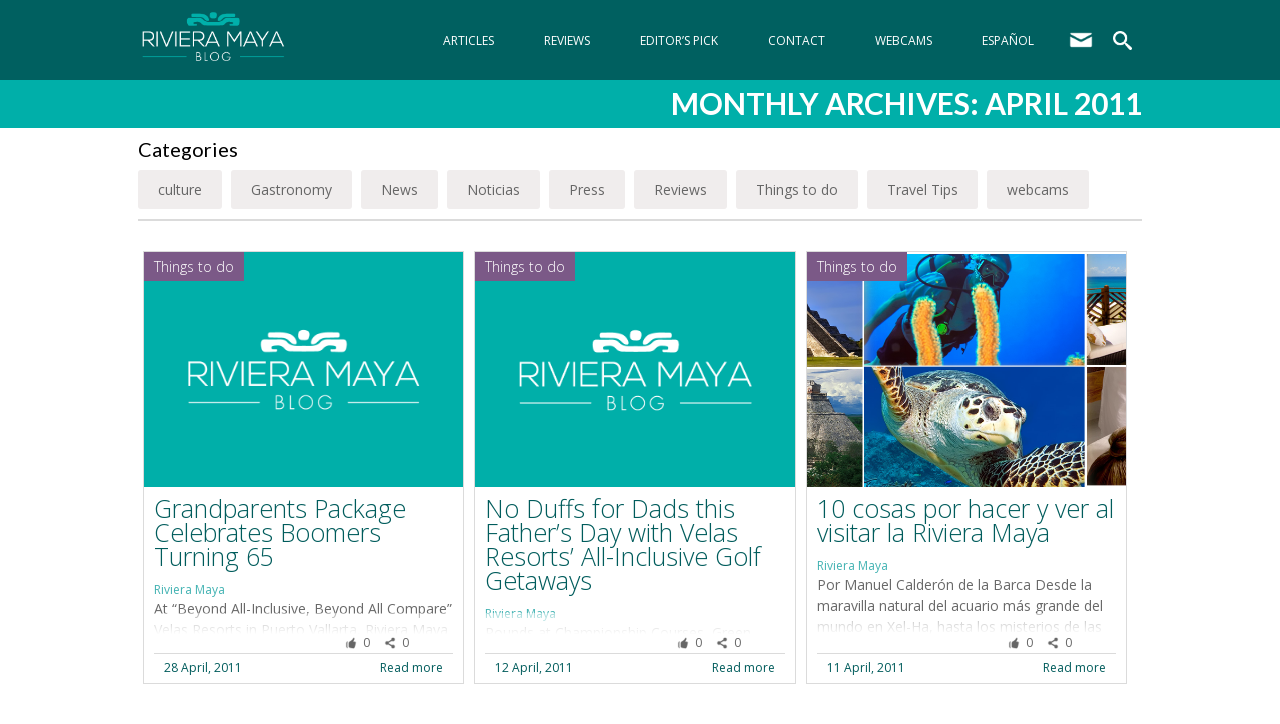

--- FILE ---
content_type: text/html; charset=UTF-8
request_url: https://rivieramayablog.com/2011/04/
body_size: 13296
content:
<!DOCTYPE html>
    <html lang="en-US">
    <head>
<!-- Facebook Pixel Code -->
<script>
  !function(f,b,e,v,n,t,s)
  {if(f.fbq)return;n=f.fbq=function(){n.callMethod?
  n.callMethod.apply(n,arguments):n.queue.push(arguments)};
  if(!f._fbq)f._fbq=n;n.push=n;n.loaded=!0;n.version='2.0';
  n.queue=[];t=b.createElement(e);t.async=!0;
  t.src=v;s=b.getElementsByTagName(e)[0];
  s.parentNode.insertBefore(t,s)}(window, document,'script',
  'https://connect.facebook.net/en_US/fbevents.js');
  fbq('init', '246968452093837');
  fbq('track', 'PageView');
</script>
<noscript><img height="1" width="1" style="display:none"
  src="https://www.facebook.com/tr?id=246968452093837&ev=PageView&noscript=1"
/></noscript>
<!-- End Facebook Pixel Code -->
<!-- Google Tag Manager -->
<script>(function(w,d,s,l,i){w[l]=w[l]||[];w[l].push({'gtm.start':
new Date().getTime(),event:'gtm.js'});var f=d.getElementsByTagName(s)[0],
j=d.createElement(s),dl=l!='dataLayer'?'&l='+l:'';j.async=true;j.src=
'https://www.googletagmanager.com/gtm.js?id='+i+dl;f.parentNode.insertBefore(j,f);
})(window,document,'script','dataLayer','GTM-5FTJH2G');</script>
<!-- End Google Tag Manager -->
<!-- Google Tag Manager -->
<script>(function(w,d,s,l,i){w[l]=w[l]||[];w[l].push({'gtm.start':
new Date().getTime(),event:'gtm.js'});var f=d.getElementsByTagName(s)[0],
j=d.createElement(s),dl=l!='dataLayer'?'&l='+l:'';j.async=true;j.src=
'https://www.googletagmanager.com/gtm.js?id='+i+dl;f.parentNode.insertBefore(j,f);
})(window,document,'script','dataLayer','GTM-P2KKVDD');</script>
<!-- End Google Tag Manager -->
        <meta name='robots' content='noindex, follow' />

	<!-- This site is optimized with the Yoast SEO plugin v20.13 - https://yoast.com/wordpress/plugins/seo/ -->
	<meta property="og:locale" content="en_US" />
	<meta property="og:type" content="website" />
	<meta property="og:title" content="April 2011 &mdash; Riviera Maya Blog" />
	<meta property="og:url" content="https://rivieramayablog.com/2011/04/" />
	<meta property="og:site_name" content="Riviera Maya Blog" />
	<script type="application/ld+json" class="yoast-schema-graph">{"@context":"https://schema.org","@graph":[{"@type":"CollectionPage","@id":null,"url":"https://rivieramayablog.com/2011/04/","name":"April 2011 &mdash; Riviera Maya Blog","isPartOf":{"@id":"https://rivieramayablog.com/#website"},"primaryImageOfPage":{"@id":"https://rivieramayablog.com/2011/04/#primaryimage"},"image":{"@id":"https://rivieramayablog.com/2011/04/#primaryimage"},"thumbnailUrl":"","breadcrumb":{"@id":"https://rivieramayablog.com/2011/04/#breadcrumb"},"inLanguage":"en-US"},{"@type":"ImageObject","inLanguage":"en-US","@id":"https://rivieramayablog.com/2011/04/#primaryimage","url":"","contentUrl":""},{"@type":"BreadcrumbList","@id":"https://rivieramayablog.com/2011/04/#breadcrumb","itemListElement":[{"@type":"ListItem","position":1,"name":"Portada","item":"https://rivieramayablog.com/"},{"@type":"ListItem","position":2,"name":"Archivos por April 2011"}]},{"@type":"WebSite","@id":"https://rivieramayablog.com/#website","url":"https://rivieramayablog.com/","name":"Riviera Maya Blog","description":"Experience Riviera Maya from a different perspective","potentialAction":[{"@type":"SearchAction","target":{"@type":"EntryPoint","urlTemplate":"https://rivieramayablog.com/?s={search_term_string}"},"query-input":"required name=search_term_string"}],"inLanguage":"en-US"}]}</script>
	<!-- / Yoast SEO plugin. -->


<link rel='dns-prefetch' href='//www.google.com' />
<script type="text/javascript">
window._wpemojiSettings = {"baseUrl":"https:\/\/s.w.org\/images\/core\/emoji\/14.0.0\/72x72\/","ext":".png","svgUrl":"https:\/\/s.w.org\/images\/core\/emoji\/14.0.0\/svg\/","svgExt":".svg","source":{"concatemoji":"https:\/\/rivieramayablog.com\/wp-includes\/js\/wp-emoji-release.min.js?ver=6.3.7"}};
/*! This file is auto-generated */
!function(i,n){var o,s,e;function c(e){try{var t={supportTests:e,timestamp:(new Date).valueOf()};sessionStorage.setItem(o,JSON.stringify(t))}catch(e){}}function p(e,t,n){e.clearRect(0,0,e.canvas.width,e.canvas.height),e.fillText(t,0,0);var t=new Uint32Array(e.getImageData(0,0,e.canvas.width,e.canvas.height).data),r=(e.clearRect(0,0,e.canvas.width,e.canvas.height),e.fillText(n,0,0),new Uint32Array(e.getImageData(0,0,e.canvas.width,e.canvas.height).data));return t.every(function(e,t){return e===r[t]})}function u(e,t,n){switch(t){case"flag":return n(e,"\ud83c\udff3\ufe0f\u200d\u26a7\ufe0f","\ud83c\udff3\ufe0f\u200b\u26a7\ufe0f")?!1:!n(e,"\ud83c\uddfa\ud83c\uddf3","\ud83c\uddfa\u200b\ud83c\uddf3")&&!n(e,"\ud83c\udff4\udb40\udc67\udb40\udc62\udb40\udc65\udb40\udc6e\udb40\udc67\udb40\udc7f","\ud83c\udff4\u200b\udb40\udc67\u200b\udb40\udc62\u200b\udb40\udc65\u200b\udb40\udc6e\u200b\udb40\udc67\u200b\udb40\udc7f");case"emoji":return!n(e,"\ud83e\udef1\ud83c\udffb\u200d\ud83e\udef2\ud83c\udfff","\ud83e\udef1\ud83c\udffb\u200b\ud83e\udef2\ud83c\udfff")}return!1}function f(e,t,n){var r="undefined"!=typeof WorkerGlobalScope&&self instanceof WorkerGlobalScope?new OffscreenCanvas(300,150):i.createElement("canvas"),a=r.getContext("2d",{willReadFrequently:!0}),o=(a.textBaseline="top",a.font="600 32px Arial",{});return e.forEach(function(e){o[e]=t(a,e,n)}),o}function t(e){var t=i.createElement("script");t.src=e,t.defer=!0,i.head.appendChild(t)}"undefined"!=typeof Promise&&(o="wpEmojiSettingsSupports",s=["flag","emoji"],n.supports={everything:!0,everythingExceptFlag:!0},e=new Promise(function(e){i.addEventListener("DOMContentLoaded",e,{once:!0})}),new Promise(function(t){var n=function(){try{var e=JSON.parse(sessionStorage.getItem(o));if("object"==typeof e&&"number"==typeof e.timestamp&&(new Date).valueOf()<e.timestamp+604800&&"object"==typeof e.supportTests)return e.supportTests}catch(e){}return null}();if(!n){if("undefined"!=typeof Worker&&"undefined"!=typeof OffscreenCanvas&&"undefined"!=typeof URL&&URL.createObjectURL&&"undefined"!=typeof Blob)try{var e="postMessage("+f.toString()+"("+[JSON.stringify(s),u.toString(),p.toString()].join(",")+"));",r=new Blob([e],{type:"text/javascript"}),a=new Worker(URL.createObjectURL(r),{name:"wpTestEmojiSupports"});return void(a.onmessage=function(e){c(n=e.data),a.terminate(),t(n)})}catch(e){}c(n=f(s,u,p))}t(n)}).then(function(e){for(var t in e)n.supports[t]=e[t],n.supports.everything=n.supports.everything&&n.supports[t],"flag"!==t&&(n.supports.everythingExceptFlag=n.supports.everythingExceptFlag&&n.supports[t]);n.supports.everythingExceptFlag=n.supports.everythingExceptFlag&&!n.supports.flag,n.DOMReady=!1,n.readyCallback=function(){n.DOMReady=!0}}).then(function(){return e}).then(function(){var e;n.supports.everything||(n.readyCallback(),(e=n.source||{}).concatemoji?t(e.concatemoji):e.wpemoji&&e.twemoji&&(t(e.twemoji),t(e.wpemoji)))}))}((window,document),window._wpemojiSettings);
</script>
<style type="text/css">
img.wp-smiley,
img.emoji {
	display: inline !important;
	border: none !important;
	box-shadow: none !important;
	height: 1em !important;
	width: 1em !important;
	margin: 0 0.07em !important;
	vertical-align: -0.1em !important;
	background: none !important;
	padding: 0 !important;
}
</style>
	<link rel='stylesheet' id='structured-content-frontend-css' href='https://rivieramayablog.com/wp-content/plugins/structured-content/dist/blocks.style.build.css?ver=1.6.3' type='text/css' media='all' />
<link rel='stylesheet' id='wp-block-library-css' href='https://rivieramayablog.com/wp-includes/css/dist/block-library/style.min.css?ver=6.3.7' type='text/css' media='all' />
<style id='classic-theme-styles-inline-css' type='text/css'>
/*! This file is auto-generated */
.wp-block-button__link{color:#fff;background-color:#32373c;border-radius:9999px;box-shadow:none;text-decoration:none;padding:calc(.667em + 2px) calc(1.333em + 2px);font-size:1.125em}.wp-block-file__button{background:#32373c;color:#fff;text-decoration:none}
</style>
<style id='global-styles-inline-css' type='text/css'>
body{--wp--preset--color--black: #000000;--wp--preset--color--cyan-bluish-gray: #abb8c3;--wp--preset--color--white: #ffffff;--wp--preset--color--pale-pink: #f78da7;--wp--preset--color--vivid-red: #cf2e2e;--wp--preset--color--luminous-vivid-orange: #ff6900;--wp--preset--color--luminous-vivid-amber: #fcb900;--wp--preset--color--light-green-cyan: #7bdcb5;--wp--preset--color--vivid-green-cyan: #00d084;--wp--preset--color--pale-cyan-blue: #8ed1fc;--wp--preset--color--vivid-cyan-blue: #0693e3;--wp--preset--color--vivid-purple: #9b51e0;--wp--preset--gradient--vivid-cyan-blue-to-vivid-purple: linear-gradient(135deg,rgba(6,147,227,1) 0%,rgb(155,81,224) 100%);--wp--preset--gradient--light-green-cyan-to-vivid-green-cyan: linear-gradient(135deg,rgb(122,220,180) 0%,rgb(0,208,130) 100%);--wp--preset--gradient--luminous-vivid-amber-to-luminous-vivid-orange: linear-gradient(135deg,rgba(252,185,0,1) 0%,rgba(255,105,0,1) 100%);--wp--preset--gradient--luminous-vivid-orange-to-vivid-red: linear-gradient(135deg,rgba(255,105,0,1) 0%,rgb(207,46,46) 100%);--wp--preset--gradient--very-light-gray-to-cyan-bluish-gray: linear-gradient(135deg,rgb(238,238,238) 0%,rgb(169,184,195) 100%);--wp--preset--gradient--cool-to-warm-spectrum: linear-gradient(135deg,rgb(74,234,220) 0%,rgb(151,120,209) 20%,rgb(207,42,186) 40%,rgb(238,44,130) 60%,rgb(251,105,98) 80%,rgb(254,248,76) 100%);--wp--preset--gradient--blush-light-purple: linear-gradient(135deg,rgb(255,206,236) 0%,rgb(152,150,240) 100%);--wp--preset--gradient--blush-bordeaux: linear-gradient(135deg,rgb(254,205,165) 0%,rgb(254,45,45) 50%,rgb(107,0,62) 100%);--wp--preset--gradient--luminous-dusk: linear-gradient(135deg,rgb(255,203,112) 0%,rgb(199,81,192) 50%,rgb(65,88,208) 100%);--wp--preset--gradient--pale-ocean: linear-gradient(135deg,rgb(255,245,203) 0%,rgb(182,227,212) 50%,rgb(51,167,181) 100%);--wp--preset--gradient--electric-grass: linear-gradient(135deg,rgb(202,248,128) 0%,rgb(113,206,126) 100%);--wp--preset--gradient--midnight: linear-gradient(135deg,rgb(2,3,129) 0%,rgb(40,116,252) 100%);--wp--preset--font-size--small: 13px;--wp--preset--font-size--medium: 20px;--wp--preset--font-size--large: 36px;--wp--preset--font-size--x-large: 42px;--wp--preset--spacing--20: 0.44rem;--wp--preset--spacing--30: 0.67rem;--wp--preset--spacing--40: 1rem;--wp--preset--spacing--50: 1.5rem;--wp--preset--spacing--60: 2.25rem;--wp--preset--spacing--70: 3.38rem;--wp--preset--spacing--80: 5.06rem;--wp--preset--shadow--natural: 6px 6px 9px rgba(0, 0, 0, 0.2);--wp--preset--shadow--deep: 12px 12px 50px rgba(0, 0, 0, 0.4);--wp--preset--shadow--sharp: 6px 6px 0px rgba(0, 0, 0, 0.2);--wp--preset--shadow--outlined: 6px 6px 0px -3px rgba(255, 255, 255, 1), 6px 6px rgba(0, 0, 0, 1);--wp--preset--shadow--crisp: 6px 6px 0px rgba(0, 0, 0, 1);}:where(.is-layout-flex){gap: 0.5em;}:where(.is-layout-grid){gap: 0.5em;}body .is-layout-flow > .alignleft{float: left;margin-inline-start: 0;margin-inline-end: 2em;}body .is-layout-flow > .alignright{float: right;margin-inline-start: 2em;margin-inline-end: 0;}body .is-layout-flow > .aligncenter{margin-left: auto !important;margin-right: auto !important;}body .is-layout-constrained > .alignleft{float: left;margin-inline-start: 0;margin-inline-end: 2em;}body .is-layout-constrained > .alignright{float: right;margin-inline-start: 2em;margin-inline-end: 0;}body .is-layout-constrained > .aligncenter{margin-left: auto !important;margin-right: auto !important;}body .is-layout-constrained > :where(:not(.alignleft):not(.alignright):not(.alignfull)){max-width: var(--wp--style--global--content-size);margin-left: auto !important;margin-right: auto !important;}body .is-layout-constrained > .alignwide{max-width: var(--wp--style--global--wide-size);}body .is-layout-flex{display: flex;}body .is-layout-flex{flex-wrap: wrap;align-items: center;}body .is-layout-flex > *{margin: 0;}body .is-layout-grid{display: grid;}body .is-layout-grid > *{margin: 0;}:where(.wp-block-columns.is-layout-flex){gap: 2em;}:where(.wp-block-columns.is-layout-grid){gap: 2em;}:where(.wp-block-post-template.is-layout-flex){gap: 1.25em;}:where(.wp-block-post-template.is-layout-grid){gap: 1.25em;}.has-black-color{color: var(--wp--preset--color--black) !important;}.has-cyan-bluish-gray-color{color: var(--wp--preset--color--cyan-bluish-gray) !important;}.has-white-color{color: var(--wp--preset--color--white) !important;}.has-pale-pink-color{color: var(--wp--preset--color--pale-pink) !important;}.has-vivid-red-color{color: var(--wp--preset--color--vivid-red) !important;}.has-luminous-vivid-orange-color{color: var(--wp--preset--color--luminous-vivid-orange) !important;}.has-luminous-vivid-amber-color{color: var(--wp--preset--color--luminous-vivid-amber) !important;}.has-light-green-cyan-color{color: var(--wp--preset--color--light-green-cyan) !important;}.has-vivid-green-cyan-color{color: var(--wp--preset--color--vivid-green-cyan) !important;}.has-pale-cyan-blue-color{color: var(--wp--preset--color--pale-cyan-blue) !important;}.has-vivid-cyan-blue-color{color: var(--wp--preset--color--vivid-cyan-blue) !important;}.has-vivid-purple-color{color: var(--wp--preset--color--vivid-purple) !important;}.has-black-background-color{background-color: var(--wp--preset--color--black) !important;}.has-cyan-bluish-gray-background-color{background-color: var(--wp--preset--color--cyan-bluish-gray) !important;}.has-white-background-color{background-color: var(--wp--preset--color--white) !important;}.has-pale-pink-background-color{background-color: var(--wp--preset--color--pale-pink) !important;}.has-vivid-red-background-color{background-color: var(--wp--preset--color--vivid-red) !important;}.has-luminous-vivid-orange-background-color{background-color: var(--wp--preset--color--luminous-vivid-orange) !important;}.has-luminous-vivid-amber-background-color{background-color: var(--wp--preset--color--luminous-vivid-amber) !important;}.has-light-green-cyan-background-color{background-color: var(--wp--preset--color--light-green-cyan) !important;}.has-vivid-green-cyan-background-color{background-color: var(--wp--preset--color--vivid-green-cyan) !important;}.has-pale-cyan-blue-background-color{background-color: var(--wp--preset--color--pale-cyan-blue) !important;}.has-vivid-cyan-blue-background-color{background-color: var(--wp--preset--color--vivid-cyan-blue) !important;}.has-vivid-purple-background-color{background-color: var(--wp--preset--color--vivid-purple) !important;}.has-black-border-color{border-color: var(--wp--preset--color--black) !important;}.has-cyan-bluish-gray-border-color{border-color: var(--wp--preset--color--cyan-bluish-gray) !important;}.has-white-border-color{border-color: var(--wp--preset--color--white) !important;}.has-pale-pink-border-color{border-color: var(--wp--preset--color--pale-pink) !important;}.has-vivid-red-border-color{border-color: var(--wp--preset--color--vivid-red) !important;}.has-luminous-vivid-orange-border-color{border-color: var(--wp--preset--color--luminous-vivid-orange) !important;}.has-luminous-vivid-amber-border-color{border-color: var(--wp--preset--color--luminous-vivid-amber) !important;}.has-light-green-cyan-border-color{border-color: var(--wp--preset--color--light-green-cyan) !important;}.has-vivid-green-cyan-border-color{border-color: var(--wp--preset--color--vivid-green-cyan) !important;}.has-pale-cyan-blue-border-color{border-color: var(--wp--preset--color--pale-cyan-blue) !important;}.has-vivid-cyan-blue-border-color{border-color: var(--wp--preset--color--vivid-cyan-blue) !important;}.has-vivid-purple-border-color{border-color: var(--wp--preset--color--vivid-purple) !important;}.has-vivid-cyan-blue-to-vivid-purple-gradient-background{background: var(--wp--preset--gradient--vivid-cyan-blue-to-vivid-purple) !important;}.has-light-green-cyan-to-vivid-green-cyan-gradient-background{background: var(--wp--preset--gradient--light-green-cyan-to-vivid-green-cyan) !important;}.has-luminous-vivid-amber-to-luminous-vivid-orange-gradient-background{background: var(--wp--preset--gradient--luminous-vivid-amber-to-luminous-vivid-orange) !important;}.has-luminous-vivid-orange-to-vivid-red-gradient-background{background: var(--wp--preset--gradient--luminous-vivid-orange-to-vivid-red) !important;}.has-very-light-gray-to-cyan-bluish-gray-gradient-background{background: var(--wp--preset--gradient--very-light-gray-to-cyan-bluish-gray) !important;}.has-cool-to-warm-spectrum-gradient-background{background: var(--wp--preset--gradient--cool-to-warm-spectrum) !important;}.has-blush-light-purple-gradient-background{background: var(--wp--preset--gradient--blush-light-purple) !important;}.has-blush-bordeaux-gradient-background{background: var(--wp--preset--gradient--blush-bordeaux) !important;}.has-luminous-dusk-gradient-background{background: var(--wp--preset--gradient--luminous-dusk) !important;}.has-pale-ocean-gradient-background{background: var(--wp--preset--gradient--pale-ocean) !important;}.has-electric-grass-gradient-background{background: var(--wp--preset--gradient--electric-grass) !important;}.has-midnight-gradient-background{background: var(--wp--preset--gradient--midnight) !important;}.has-small-font-size{font-size: var(--wp--preset--font-size--small) !important;}.has-medium-font-size{font-size: var(--wp--preset--font-size--medium) !important;}.has-large-font-size{font-size: var(--wp--preset--font-size--large) !important;}.has-x-large-font-size{font-size: var(--wp--preset--font-size--x-large) !important;}
.wp-block-navigation a:where(:not(.wp-element-button)){color: inherit;}
:where(.wp-block-post-template.is-layout-flex){gap: 1.25em;}:where(.wp-block-post-template.is-layout-grid){gap: 1.25em;}
:where(.wp-block-columns.is-layout-flex){gap: 2em;}:where(.wp-block-columns.is-layout-grid){gap: 2em;}
.wp-block-pullquote{font-size: 1.5em;line-height: 1.6;}
</style>
<link rel='stylesheet' id='ctct_form_styles-css' href='https://rivieramayablog.com/wp-content/plugins/constant-contact-forms/assets/css/style.css?ver=2.6.0' type='text/css' media='all' />
<link rel='stylesheet' id='toc-screen-css' href='https://rivieramayablog.com/wp-content/plugins/table-of-contents-plus/screen.min.css?ver=2406' type='text/css' media='all' />
<style id='toc-screen-inline-css' type='text/css'>
div#toc_container {width: 50%;}div#toc_container ul li {font-size: 110%;}
</style>
<script type='text/javascript' src='https://rivieramayablog.com/wp-includes/js/jquery/jquery.min.js?ver=3.7.0' id='jquery-core-js'></script>
<script type='text/javascript' src='https://rivieramayablog.com/wp-includes/js/jquery/jquery-migrate.min.js?ver=3.4.1' id='jquery-migrate-js'></script>
<link rel="https://api.w.org/" href="https://rivieramayablog.com/wp-json/" /><link rel="EditURI" type="application/rsd+xml" title="RSD" href="https://rivieramayablog.com/xmlrpc.php?rsd" />
<meta name="generator" content="WordPress 6.3.7" />
<!-- There is no amphtml version available for this URL. -->        <meta charset="utf-8">
        <title>April 2011 &mdash; Riviera Maya Blog</title>
        <meta name="viewport" content="width=device-width, initial-scale=1">
        <meta property="fb:pages" content="814614408677281"/>
        <link rel="stylesheet" type="text/css" href="https://rivieramayablog.com/wp-content/themes/rivieramayablog/css/normalize.css">
        <link rel="stylesheet" type="text/css" href="https://rivieramayablog.com/wp-content/themes/rivieramayablog/css/webflow.css">
        <link rel="stylesheet" href="https://resources.velasresorts.com/css/modal.min.css">
        <link rel="stylesheet" type="text/css" href="https://rivieramayablog.com/wp-content/themes/rivieramayablog/css/rm-blog.css?v=1.0.0">
        <link rel="stylesheet" type="text/css" href="https://rivieramayablog.com/wp-content/themes/rivieramayablog/css/pace.css">
        <script type="text/javascript" src="https://ajax.googleapis.com/ajax/libs/jquery/1.11.1/jquery.min.js"></script>
        <script src="https://ajax.googleapis.com/ajax/libs/webfont/1.4.7/webfont.js"></script>
        <script type="text/javascript" src="https://rivieramayablog.com/wp-content/themes/rivieramayablog/js/modernizr.js"></script>
        <script type="text/javascript" src="https://rivieramayablog.com/wp-content/themes/rivieramayablog/js/pace.js"></script>
        <script type="text/javascript" src="https://rivieramayablog.com/wp-content/themes/rivieramayablog/js/jquery.tweetHighlighted.js"></script>
        <link rel="shortcut icon" type="image/x-icon" href="https://rivieramayablog.com/wp-content/themes/rivieramayablog/images/favicon.ico">
                <script>
            function PopupCenter(pageURL, title,w,h) {
                var left = (screen.width/2)-(w/2);
                var top = (screen.height/2)-(h/2);
                var targetWin = window.open (pageURL, title, 'toolbar=no, location=no, directories=no, status=no, menubar=no, scrollbars=no, resizable=no, copyhistory=no, width='+w+', height='+h+', top='+top+', left='+left);
            } 
        </script>
        <link href='https://fonts.googleapis.com/css?family=Lato:300,400,700,300italic|Open+Sans:400,300,700' rel='stylesheet' type='text/css'>
    </head><body >
    <nav class="w-hidden-medium w-hidden-small w-hidden-tiny nav-desk">
    <div class="nav-bg"></div>
    <div class="w-hidden-medium w-hidden-small w-hidden-tiny w-clearfix wrapper">
        <a class="w-inline-block logo" href="/">
            <img src="https://rivieramayablog.com/wp-content/themes/rivieramayablog/images/logo_rm_blog.png" width="150" alt="Riviera Maya Blog">
        </a>
        
            <div class="menu-main-navigation-container"><ul class="w-list-unstyled w-clearfix desk-nav"><li class="desk-nav-item"><a  class="menu-item menu-item-type-post_type menu-item-object-page current_page_parent menu-item-5608 w-inline-block desk-nav-link navlink" href="https://rivieramayablog.com/home/articles/">Articles</a></li>
<li class="desk-nav-item"><a  class="menu-item menu-item-type-taxonomy menu-item-object-category menu-item-14070 w-inline-block desk-nav-link navlink" href="https://rivieramayablog.com/category/reviews/">Reviews</a></li>
<li class="desk-nav-item"><a  class="menu-item menu-item-type-post_type menu-item-object-page menu-item-5641 w-inline-block desk-nav-link navlink" href="https://rivieramayablog.com/?page_id=5637">Editor&#8217;s Pick</a></li>
<li class="desk-nav-item"><a  class="menu-item menu-item-type-post_type menu-item-object-page menu-item-5718 w-inline-block desk-nav-link navlink" href="https://rivieramayablog.com/contact/">Contact</a></li>
<li class="desk-nav-item"><a  class="menu-item menu-item-type-post_type menu-item-object-page menu-item-15859 w-inline-block desk-nav-link navlink" href="https://rivieramayablog.com/webcams/">webcams</a></li>
<li class="desk-nav-item"><a  class="lang-item lang-item-4 lang-item-es no-translation lang-item-first menu-item menu-item-type-custom menu-item-object-custom menu-item-5613-es w-inline-block desk-nav-link navlink" href="https://rivieramayablog.com/es/" hreflang="es-ES" lang="es-ES">Español</a></li>
<li class="desk-nav-item">
                <a class="w-inline-block desk-nav-link" href="mailto:contacto@rivieramayablog.com">
                    <img class="newsletter" src="https://rivieramayablog.com/wp-content/themes/rivieramayablog/images/mail.png" width="24" alt="54354a33b5b770fc173c96a4_mail.png">
                </a>
            </li>
            <li class="desk-nav-item">
                <a class="w-inline-block desk-nav-link" href="#">
                    <img class="search_magnifier" src="https://rivieramayablog.com/wp-content/themes/rivieramayablog/images/search.png" width="19" alt="54354b0c176fc81a7db6d52d_search.png" data-ix="show-search">
                </a>
            </li></ul></div>    </div>
    <div class="w-hidden-medium w-hidden-small w-hidden-tiny hidden_newsletter">
        <div class="w-container">
            <div class="w-form search_form">
                <form class="w-clearfix" id="email-form" name="email-form" data-name="Email Form">
                    <input class="w-input search_input" id="name-6" type="text" placeholder="Subscribe to newsletter" name="name-6" data-name="Name 6">
                    <input class="w-button search_button" type="submit" value="Submit" data-wait="Please wait...">
                </form>
                <div class="w-form-done success_message">
                    <p>Thank you! Your submission has been received!</p>
                </div>
                <div class="w-form-fail">
                    <p>Oops! Something went wrong while submitting the form :(</p>
                </div>
            </div>
        </div>
    </div>
    <div class="w-hidden-medium w-hidden-small w-hidden-tiny hidden_search">
        <div class="w-container">
            <div class="w-form search_form">
                <form class="w-clearfix" id="email-form" name="email-form" data-name="Email Form" action="/" method="get">
                    <input class="w-input search_input" id="name-5" type="text" placeholder="Search for an article" value="" name="s" data-name="Name 5">
                    <input class="w-button search_button" type="submit" value="Search" data-wait="Please wait...">
                </form>
            </div>
        </div>
    </div>
</nav>    <div class="w-nav w-hidden-main navbar" data-collapse="medium" data-animation="over-left" data-duration="400" data-contain="1">
    <div class="w-container nav-container">
        <nav class="w-nav-menu nav-menu" role="navigation">
            <div class="menu-main-navigation-container"><ul id="menu-main-navigation-1" class="menu"><a  class="menu-item menu-item-type-post_type menu-item-object-page current_page_parent menu-item-5608 w-inline-block w-nav-link navlink_mob" href="https://rivieramayablog.com/home/articles/">Articles</a>
<a  class="menu-item menu-item-type-taxonomy menu-item-object-category menu-item-14070 w-inline-block w-nav-link navlink_mob" href="https://rivieramayablog.com/category/reviews/">Reviews</a>
<a  class="menu-item menu-item-type-post_type menu-item-object-page menu-item-5641 w-inline-block w-nav-link navlink_mob" href="https://rivieramayablog.com/?page_id=5637">Editor&#8217;s Pick</a>
<a  class="menu-item menu-item-type-post_type menu-item-object-page menu-item-5718 w-inline-block w-nav-link navlink_mob" href="https://rivieramayablog.com/contact/">Contact</a>
<a  class="menu-item menu-item-type-post_type menu-item-object-page menu-item-15859 w-inline-block w-nav-link navlink_mob" href="https://rivieramayablog.com/webcams/">webcams</a>
<a  class="lang-item lang-item-4 lang-item-es no-translation lang-item-first menu-item menu-item-type-custom menu-item-object-custom menu-item-5613-es w-inline-block w-nav-link navlink_mob" href="https://rivieramayablog.com/es/" hreflang="es-ES" lang="es-ES">Español</a>
</ul></div>        </nav>
        <div class="w-nav-button menu-button">
            <div class="w-icon-nav-menu"></div>
        </div>
        <a class="w-inline-block logo-devices" href="/">
            <img src="https://rivieramayablog.com/wp-content/themes/rivieramayablog/images/logo_devs.png" width="47" alt="Riviera Maya Blog">
        </a>
    </div>
</div>    <div class="main-section">
        <div class="image_header" >
            <div class="wrapper">
                <h1 class="section-header">
                    Monthly Archives:  April 2011                </h1>
            </div>
        </div>
        <div class="cat-line"></div>
        <div class="wrapper">
                        <h2>Categories</h2>
            	<li class="cat-item cat-item-2957"><a href="https://rivieramayablog.com/category/culture/">culture</a>
</li>
	<li class="cat-item cat-item-2280"><a href="https://rivieramayablog.com/category/gastronomy/">Gastronomy</a>
</li>
	<li class="cat-item cat-item-2959"><a href="https://rivieramayablog.com/category/news/">News</a>
</li>
	<li class="cat-item cat-item-2961"><a href="https://rivieramayablog.com/category/noticias/">Noticias</a>
</li>
	<li class="cat-item cat-item-2402"><a href="https://rivieramayablog.com/category/press/">Press</a>
</li>
	<li class="cat-item cat-item-2515"><a href="https://rivieramayablog.com/category/reviews/">Reviews</a>
</li>
	<li class="cat-item cat-item-1"><a href="https://rivieramayablog.com/category/things-to-do/">Things to do</a>
</li>
	<li class="cat-item cat-item-20"><a href="https://rivieramayablog.com/category/travel-tips/">Travel Tips</a>
</li>
	<li class="cat-item cat-item-2978"><a href="https://rivieramayablog.com/category/webcams/">webcams</a>
</li>
 
            <div class="w-clearfix view_all">
    </div>            <ul class="w-list-unstyled w-clearfix listing inside_list">
                                <li class="listing-item" data-ix="listing-item-appears">
                    <figure class="listing-thumb" >
                                                <div class="category_listing things-to-do"><a href="https://rivieramayablog.com/category/things-to-do/" rel="category tag">Things to do</a></div>
                        <a class="thumb-link-top" href="https://rivieramayablog.com/grandparents-package-celebrates-boomers-turning-65/">&nbsp;</a>
                        <div class="social-thumbs">
                            <ul class="w-list-unstyled social-thumbs-list">
                                    <li class="social-thumb-item">
                                        <a class="w-inline-block" target="_blank" onclick="PopupCenter('http://www.facebook.com/sharer.php?u=https://rivieramayablog.com/grandparents-package-celebrates-boomers-turning-65/', 'Facebook Share',600,400);">
                                            <img src="https://rivieramayablog.com/wp-content/themes/rivieramayablog/images/social_icons_gv-02.png" width="35" alt="5407828156501ce4113fa762_social_icons_gv-02.png">
                                        </a>
                                    </li>
                                    <li class="social-thumb-item">
                                        <a class="w-inline-block" target="_blank" onclick="PopupCenter('http://twitter.com/share?url=https://rivieramayablog.com/grandparents-package-celebrates-boomers-turning-65/', 'Tweet this',600,400);">
                                            <img src="https://rivieramayablog.com/wp-content/themes/rivieramayablog/images/social_icons_gv-03.png" width="35" alt="54078297b4ba23e5115021d5_social_icons_gv-03.png">
                                        </a>
                                    </li>
                                    <li class="social-thumb-item">
                                        <a class="w-inline-block" target="_blank" onclick="PopupCenter('https://plus.google.com/share?url=https://rivieramayablog.com/grandparents-package-celebrates-boomers-turning-65/', 'Google Plus Share',600,400);">
                                            <img src="https://rivieramayablog.com/wp-content/themes/rivieramayablog/images/social_icons_gv-04.png" width="35" alt="540782a256501ce4113fa764_social_icons_gv-04.png">
                                        </a>
                                    </li>
                                </ul>
                        </div>
                        <a class="thumb-link-bottom" href="https://rivieramayablog.com/grandparents-package-celebrates-boomers-turning-65/">&nbsp;</a>
                    </figure>
                    <div class="listing-content">
                        <h2><a class="title-link" href="https://rivieramayablog.com/grandparents-package-celebrates-boomers-turning-65/">Grandparents Package Celebrates Boomers Turning 65</a></h2>
                        <div class="author">Riviera Maya</div>
                        <p>At “Beyond All-Inclusive, Beyond All Compare” Velas Resorts in Puerto Vallarta, Riviera Maya and Riviera Nayarit &#8211; Grandparents Stay for Only $65, Spa Treatments, Eco-Park&#8230;</p>
                    </div>
                    <div class="fader">
                        <div class="loved">
                            <a class="w-inline-block comments tweet" href="https://rivieramayablog.com/grandparents-package-celebrates-boomers-turning-65/">
                                 
                            </a>
                            <a class="w-inline-block comments fb_like" href="https://rivieramayablog.com/grandparents-package-celebrates-boomers-turning-65/">
                                0                            </a>
                            <a class="w-inline-block comments fb_share" href="https://rivieramayablog.com/grandparents-package-celebrates-boomers-turning-65/">
                                0                            </a>
                            <a class="w-inline-block comments" href="https://rivieramayablog.com/grandparents-package-celebrates-boomers-turning-65/">
                                <fb:comments-count href=https://rivieramayablog.com/grandparents-package-celebrates-boomers-turning-65/></fb:comments-count>
                            </a>
                        </div>
                    </div>
                    <div class="w-clearfix item-share">
                        <div class="listing-dates">
                            <div>28 April, 2011</div>
                        </div><a class="button" href="https://rivieramayablog.com/grandparents-package-celebrates-boomers-turning-65/">Read more</a>
                    </div>
                </li>
                                <li class="listing-item" data-ix="listing-item-appears">
                    <figure class="listing-thumb" >
                                                <div class="category_listing things-to-do"><a href="https://rivieramayablog.com/category/things-to-do/" rel="category tag">Things to do</a></div>
                        <a class="thumb-link-top" href="https://rivieramayablog.com/no-duffs-for-dads-this-fathers-day-with-velas-resorts-all-inclusive-golf-getaways/">&nbsp;</a>
                        <div class="social-thumbs">
                            <ul class="w-list-unstyled social-thumbs-list">
                                    <li class="social-thumb-item">
                                        <a class="w-inline-block" target="_blank" onclick="PopupCenter('http://www.facebook.com/sharer.php?u=https://rivieramayablog.com/no-duffs-for-dads-this-fathers-day-with-velas-resorts-all-inclusive-golf-getaways/', 'Facebook Share',600,400);">
                                            <img src="https://rivieramayablog.com/wp-content/themes/rivieramayablog/images/social_icons_gv-02.png" width="35" alt="5407828156501ce4113fa762_social_icons_gv-02.png">
                                        </a>
                                    </li>
                                    <li class="social-thumb-item">
                                        <a class="w-inline-block" target="_blank" onclick="PopupCenter('http://twitter.com/share?url=https://rivieramayablog.com/no-duffs-for-dads-this-fathers-day-with-velas-resorts-all-inclusive-golf-getaways/', 'Tweet this',600,400);">
                                            <img src="https://rivieramayablog.com/wp-content/themes/rivieramayablog/images/social_icons_gv-03.png" width="35" alt="54078297b4ba23e5115021d5_social_icons_gv-03.png">
                                        </a>
                                    </li>
                                    <li class="social-thumb-item">
                                        <a class="w-inline-block" target="_blank" onclick="PopupCenter('https://plus.google.com/share?url=https://rivieramayablog.com/no-duffs-for-dads-this-fathers-day-with-velas-resorts-all-inclusive-golf-getaways/', 'Google Plus Share',600,400);">
                                            <img src="https://rivieramayablog.com/wp-content/themes/rivieramayablog/images/social_icons_gv-04.png" width="35" alt="540782a256501ce4113fa764_social_icons_gv-04.png">
                                        </a>
                                    </li>
                                </ul>
                        </div>
                        <a class="thumb-link-bottom" href="https://rivieramayablog.com/no-duffs-for-dads-this-fathers-day-with-velas-resorts-all-inclusive-golf-getaways/">&nbsp;</a>
                    </figure>
                    <div class="listing-content">
                        <h2><a class="title-link" href="https://rivieramayablog.com/no-duffs-for-dads-this-fathers-day-with-velas-resorts-all-inclusive-golf-getaways/">No Duffs for Dads this Father’s Day with Velas Resorts’ All-Inclusive Golf Getaways</a></h2>
                        <div class="author">Riviera Maya</div>
                        <p>Rounds at Championship Courses, Green Fees, Partner Finder Program, Weekly Tournaments &amp; More Now Included in Puerto Vallarta, Riviera Nayarit and Riviera Maya Puerto Vallarta&#8230;</p>
                    </div>
                    <div class="fader">
                        <div class="loved">
                            <a class="w-inline-block comments tweet" href="https://rivieramayablog.com/no-duffs-for-dads-this-fathers-day-with-velas-resorts-all-inclusive-golf-getaways/">
                                 
                            </a>
                            <a class="w-inline-block comments fb_like" href="https://rivieramayablog.com/no-duffs-for-dads-this-fathers-day-with-velas-resorts-all-inclusive-golf-getaways/">
                                0                            </a>
                            <a class="w-inline-block comments fb_share" href="https://rivieramayablog.com/no-duffs-for-dads-this-fathers-day-with-velas-resorts-all-inclusive-golf-getaways/">
                                0                            </a>
                            <a class="w-inline-block comments" href="https://rivieramayablog.com/no-duffs-for-dads-this-fathers-day-with-velas-resorts-all-inclusive-golf-getaways/">
                                <fb:comments-count href=https://rivieramayablog.com/no-duffs-for-dads-this-fathers-day-with-velas-resorts-all-inclusive-golf-getaways/></fb:comments-count>
                            </a>
                        </div>
                    </div>
                    <div class="w-clearfix item-share">
                        <div class="listing-dates">
                            <div>12 April, 2011</div>
                        </div><a class="button" href="https://rivieramayablog.com/no-duffs-for-dads-this-fathers-day-with-velas-resorts-all-inclusive-golf-getaways/">Read more</a>
                    </div>
                </li>
                                <li class="listing-item" data-ix="listing-item-appears">
                    <figure class="listing-thumb"  style="background-image: url('https://rivieramayablog.com/wp-content/uploads/2011/04/thing-to-do-riviera-maya1-800x443.bmp');background-size:cover;" >
                                                <div class="category_listing things-to-do"><a href="https://rivieramayablog.com/category/things-to-do/" rel="category tag">Things to do</a></div>
                        <a class="thumb-link-top" href="https://rivieramayablog.com/10-cosas-por-hacer-y-ver-al-visitar-la-riviera-maya/">&nbsp;</a>
                        <div class="social-thumbs">
                            <ul class="w-list-unstyled social-thumbs-list">
                                    <li class="social-thumb-item">
                                        <a class="w-inline-block" target="_blank" onclick="PopupCenter('http://www.facebook.com/sharer.php?u=https://rivieramayablog.com/10-cosas-por-hacer-y-ver-al-visitar-la-riviera-maya/', 'Facebook Share',600,400);">
                                            <img src="https://rivieramayablog.com/wp-content/themes/rivieramayablog/images/social_icons_gv-02.png" width="35" alt="5407828156501ce4113fa762_social_icons_gv-02.png">
                                        </a>
                                    </li>
                                    <li class="social-thumb-item">
                                        <a class="w-inline-block" target="_blank" onclick="PopupCenter('http://twitter.com/share?url=https://rivieramayablog.com/10-cosas-por-hacer-y-ver-al-visitar-la-riviera-maya/', 'Tweet this',600,400);">
                                            <img src="https://rivieramayablog.com/wp-content/themes/rivieramayablog/images/social_icons_gv-03.png" width="35" alt="54078297b4ba23e5115021d5_social_icons_gv-03.png">
                                        </a>
                                    </li>
                                    <li class="social-thumb-item">
                                        <a class="w-inline-block" target="_blank" onclick="PopupCenter('https://plus.google.com/share?url=https://rivieramayablog.com/10-cosas-por-hacer-y-ver-al-visitar-la-riviera-maya/', 'Google Plus Share',600,400);">
                                            <img src="https://rivieramayablog.com/wp-content/themes/rivieramayablog/images/social_icons_gv-04.png" width="35" alt="540782a256501ce4113fa764_social_icons_gv-04.png">
                                        </a>
                                    </li>
                                </ul>
                        </div>
                        <a class="thumb-link-bottom" href="https://rivieramayablog.com/10-cosas-por-hacer-y-ver-al-visitar-la-riviera-maya/">&nbsp;</a>
                    </figure>
                    <div class="listing-content">
                        <h2><a class="title-link" href="https://rivieramayablog.com/10-cosas-por-hacer-y-ver-al-visitar-la-riviera-maya/">10 cosas por hacer y ver al visitar la Riviera Maya</a></h2>
                        <div class="author">Riviera Maya</div>
                        <p>Por Manuel Calderón de la Barca Desde la maravilla natural del acuario más grande del mundo en Xel-Ha, hasta los misterios de las grutas de&#8230;</p>
                    </div>
                    <div class="fader">
                        <div class="loved">
                            <a class="w-inline-block comments tweet" href="https://rivieramayablog.com/10-cosas-por-hacer-y-ver-al-visitar-la-riviera-maya/">
                                 
                            </a>
                            <a class="w-inline-block comments fb_like" href="https://rivieramayablog.com/10-cosas-por-hacer-y-ver-al-visitar-la-riviera-maya/">
                                0                            </a>
                            <a class="w-inline-block comments fb_share" href="https://rivieramayablog.com/10-cosas-por-hacer-y-ver-al-visitar-la-riviera-maya/">
                                0                            </a>
                            <a class="w-inline-block comments" href="https://rivieramayablog.com/10-cosas-por-hacer-y-ver-al-visitar-la-riviera-maya/">
                                <fb:comments-count href=https://rivieramayablog.com/10-cosas-por-hacer-y-ver-al-visitar-la-riviera-maya/></fb:comments-count>
                            </a>
                        </div>
                    </div>
                    <div class="w-clearfix item-share">
                        <div class="listing-dates">
                            <div>11 April, 2011</div>
                        </div><a class="button" href="https://rivieramayablog.com/10-cosas-por-hacer-y-ver-al-visitar-la-riviera-maya/">Read more</a>
                    </div>
                </li>
                                <li class="listing-item" data-ix="listing-item-appears">
                    <figure class="listing-thumb"  style="background-image: url('https://rivieramayablog.com/wp-content/uploads/2011/04/thing-to-do-riviera-maya-800x443.bmp');background-size:cover;" >
                                                <div class="category_listing things-to-do"><a href="https://rivieramayablog.com/category/things-to-do/" rel="category tag">Things to do</a></div>
                        <a class="thumb-link-top" href="https://rivieramayablog.com/10-things-to-see-and-do-in-the-riviera-maya/">&nbsp;</a>
                        <div class="social-thumbs">
                            <ul class="w-list-unstyled social-thumbs-list">
                                    <li class="social-thumb-item">
                                        <a class="w-inline-block" target="_blank" onclick="PopupCenter('http://www.facebook.com/sharer.php?u=https://rivieramayablog.com/10-things-to-see-and-do-in-the-riviera-maya/', 'Facebook Share',600,400);">
                                            <img src="https://rivieramayablog.com/wp-content/themes/rivieramayablog/images/social_icons_gv-02.png" width="35" alt="5407828156501ce4113fa762_social_icons_gv-02.png">
                                        </a>
                                    </li>
                                    <li class="social-thumb-item">
                                        <a class="w-inline-block" target="_blank" onclick="PopupCenter('http://twitter.com/share?url=https://rivieramayablog.com/10-things-to-see-and-do-in-the-riviera-maya/', 'Tweet this',600,400);">
                                            <img src="https://rivieramayablog.com/wp-content/themes/rivieramayablog/images/social_icons_gv-03.png" width="35" alt="54078297b4ba23e5115021d5_social_icons_gv-03.png">
                                        </a>
                                    </li>
                                    <li class="social-thumb-item">
                                        <a class="w-inline-block" target="_blank" onclick="PopupCenter('https://plus.google.com/share?url=https://rivieramayablog.com/10-things-to-see-and-do-in-the-riviera-maya/', 'Google Plus Share',600,400);">
                                            <img src="https://rivieramayablog.com/wp-content/themes/rivieramayablog/images/social_icons_gv-04.png" width="35" alt="540782a256501ce4113fa764_social_icons_gv-04.png">
                                        </a>
                                    </li>
                                </ul>
                        </div>
                        <a class="thumb-link-bottom" href="https://rivieramayablog.com/10-things-to-see-and-do-in-the-riviera-maya/">&nbsp;</a>
                    </figure>
                    <div class="listing-content">
                        <h2><a class="title-link" href="https://rivieramayablog.com/10-things-to-see-and-do-in-the-riviera-maya/">10 things to see and do in the Riviera Maya</a></h2>
                        <div class="author">Riviera Maya</div>
                        <p>by Manuel Calderon de la Barca From the amazing natural marvel of the largest aquarium in the world at Xel-Ha to the mysteries of the&#8230;</p>
                    </div>
                    <div class="fader">
                        <div class="loved">
                            <a class="w-inline-block comments tweet" href="https://rivieramayablog.com/10-things-to-see-and-do-in-the-riviera-maya/">
                                 
                            </a>
                            <a class="w-inline-block comments fb_like" href="https://rivieramayablog.com/10-things-to-see-and-do-in-the-riviera-maya/">
                                0                            </a>
                            <a class="w-inline-block comments fb_share" href="https://rivieramayablog.com/10-things-to-see-and-do-in-the-riviera-maya/">
                                0                            </a>
                            <a class="w-inline-block comments" href="https://rivieramayablog.com/10-things-to-see-and-do-in-the-riviera-maya/">
                                <fb:comments-count href=https://rivieramayablog.com/10-things-to-see-and-do-in-the-riviera-maya/></fb:comments-count>
                            </a>
                        </div>
                    </div>
                    <div class="w-clearfix item-share">
                        <div class="listing-dates">
                            <div>11 April, 2011</div>
                        </div><a class="button" href="https://rivieramayablog.com/10-things-to-see-and-do-in-the-riviera-maya/">Read more</a>
                    </div>
                </li>
                                <li class="listing-item" data-ix="listing-item-appears">
                    <figure class="listing-thumb"  style="background-image: url('https://rivieramayablog.com/wp-content/uploads/2011/04/tulum2-800x600.jpg');background-size:cover;" >
                                                <div class="category_listing things-to-do"><a href="https://rivieramayablog.com/category/things-to-do/" rel="category tag">Things to do</a></div>
                        <a class="thumb-link-top" href="https://rivieramayablog.com/tulum-a-mayan-fortress-over-the-sea/">&nbsp;</a>
                        <div class="social-thumbs">
                            <ul class="w-list-unstyled social-thumbs-list">
                                    <li class="social-thumb-item">
                                        <a class="w-inline-block" target="_blank" onclick="PopupCenter('http://www.facebook.com/sharer.php?u=https://rivieramayablog.com/tulum-a-mayan-fortress-over-the-sea/', 'Facebook Share',600,400);">
                                            <img src="https://rivieramayablog.com/wp-content/themes/rivieramayablog/images/social_icons_gv-02.png" width="35" alt="5407828156501ce4113fa762_social_icons_gv-02.png">
                                        </a>
                                    </li>
                                    <li class="social-thumb-item">
                                        <a class="w-inline-block" target="_blank" onclick="PopupCenter('http://twitter.com/share?url=https://rivieramayablog.com/tulum-a-mayan-fortress-over-the-sea/', 'Tweet this',600,400);">
                                            <img src="https://rivieramayablog.com/wp-content/themes/rivieramayablog/images/social_icons_gv-03.png" width="35" alt="54078297b4ba23e5115021d5_social_icons_gv-03.png">
                                        </a>
                                    </li>
                                    <li class="social-thumb-item">
                                        <a class="w-inline-block" target="_blank" onclick="PopupCenter('https://plus.google.com/share?url=https://rivieramayablog.com/tulum-a-mayan-fortress-over-the-sea/', 'Google Plus Share',600,400);">
                                            <img src="https://rivieramayablog.com/wp-content/themes/rivieramayablog/images/social_icons_gv-04.png" width="35" alt="540782a256501ce4113fa764_social_icons_gv-04.png">
                                        </a>
                                    </li>
                                </ul>
                        </div>
                        <a class="thumb-link-bottom" href="https://rivieramayablog.com/tulum-a-mayan-fortress-over-the-sea/">&nbsp;</a>
                    </figure>
                    <div class="listing-content">
                        <h2><a class="title-link" href="https://rivieramayablog.com/tulum-a-mayan-fortress-over-the-sea/">Tulum: A Mayan fortress over the sea</a></h2>
                        <div class="author">Riviera Maya</div>
                        <p>by Manuel Calderon de la Barca One of the most beautiful places in the Riviera Maya, a city founded on a bluff that defies the&#8230;</p>
                    </div>
                    <div class="fader">
                        <div class="loved">
                            <a class="w-inline-block comments tweet" href="https://rivieramayablog.com/tulum-a-mayan-fortress-over-the-sea/">
                                 
                            </a>
                            <a class="w-inline-block comments fb_like" href="https://rivieramayablog.com/tulum-a-mayan-fortress-over-the-sea/">
                                0                            </a>
                            <a class="w-inline-block comments fb_share" href="https://rivieramayablog.com/tulum-a-mayan-fortress-over-the-sea/">
                                0                            </a>
                            <a class="w-inline-block comments" href="https://rivieramayablog.com/tulum-a-mayan-fortress-over-the-sea/">
                                <fb:comments-count href=https://rivieramayablog.com/tulum-a-mayan-fortress-over-the-sea/></fb:comments-count>
                            </a>
                        </div>
                    </div>
                    <div class="w-clearfix item-share">
                        <div class="listing-dates">
                            <div>11 April, 2011</div>
                        </div><a class="button" href="https://rivieramayablog.com/tulum-a-mayan-fortress-over-the-sea/">Read more</a>
                    </div>
                </li>
                                <li class="listing-item" data-ix="listing-item-appears">
                    <figure class="listing-thumb"  style="background-image: url('https://rivieramayablog.com/wp-content/uploads/2011/04/tulum-800x600.jpg');background-size:cover;" >
                                                <div class="category_listing things-to-do"><a href="https://rivieramayablog.com/category/things-to-do/" rel="category tag">Things to do</a></div>
                        <a class="thumb-link-top" href="https://rivieramayablog.com/tulum-fortaleza-maya-junto-al-mar/">&nbsp;</a>
                        <div class="social-thumbs">
                            <ul class="w-list-unstyled social-thumbs-list">
                                    <li class="social-thumb-item">
                                        <a class="w-inline-block" target="_blank" onclick="PopupCenter('http://www.facebook.com/sharer.php?u=https://rivieramayablog.com/tulum-fortaleza-maya-junto-al-mar/', 'Facebook Share',600,400);">
                                            <img src="https://rivieramayablog.com/wp-content/themes/rivieramayablog/images/social_icons_gv-02.png" width="35" alt="5407828156501ce4113fa762_social_icons_gv-02.png">
                                        </a>
                                    </li>
                                    <li class="social-thumb-item">
                                        <a class="w-inline-block" target="_blank" onclick="PopupCenter('http://twitter.com/share?url=https://rivieramayablog.com/tulum-fortaleza-maya-junto-al-mar/', 'Tweet this',600,400);">
                                            <img src="https://rivieramayablog.com/wp-content/themes/rivieramayablog/images/social_icons_gv-03.png" width="35" alt="54078297b4ba23e5115021d5_social_icons_gv-03.png">
                                        </a>
                                    </li>
                                    <li class="social-thumb-item">
                                        <a class="w-inline-block" target="_blank" onclick="PopupCenter('https://plus.google.com/share?url=https://rivieramayablog.com/tulum-fortaleza-maya-junto-al-mar/', 'Google Plus Share',600,400);">
                                            <img src="https://rivieramayablog.com/wp-content/themes/rivieramayablog/images/social_icons_gv-04.png" width="35" alt="540782a256501ce4113fa764_social_icons_gv-04.png">
                                        </a>
                                    </li>
                                </ul>
                        </div>
                        <a class="thumb-link-bottom" href="https://rivieramayablog.com/tulum-fortaleza-maya-junto-al-mar/">&nbsp;</a>
                    </figure>
                    <div class="listing-content">
                        <h2><a class="title-link" href="https://rivieramayablog.com/tulum-fortaleza-maya-junto-al-mar/">Tulum: Fortaleza maya junto al mar</a></h2>
                        <div class="author">Riviera Maya</div>
                        <p>por Manuel Calderón de la Barca Uno de los más bellos parajes de la Riviera Maya; ciudad fundada sobre un risco que desafía las aguas,&#8230;</p>
                    </div>
                    <div class="fader">
                        <div class="loved">
                            <a class="w-inline-block comments tweet" href="https://rivieramayablog.com/tulum-fortaleza-maya-junto-al-mar/">
                                 
                            </a>
                            <a class="w-inline-block comments fb_like" href="https://rivieramayablog.com/tulum-fortaleza-maya-junto-al-mar/">
                                0                            </a>
                            <a class="w-inline-block comments fb_share" href="https://rivieramayablog.com/tulum-fortaleza-maya-junto-al-mar/">
                                0                            </a>
                            <a class="w-inline-block comments" href="https://rivieramayablog.com/tulum-fortaleza-maya-junto-al-mar/">
                                <fb:comments-count href=https://rivieramayablog.com/tulum-fortaleza-maya-junto-al-mar/></fb:comments-count>
                            </a>
                        </div>
                    </div>
                    <div class="w-clearfix item-share">
                        <div class="listing-dates">
                            <div>11 April, 2011</div>
                        </div><a class="button" href="https://rivieramayablog.com/tulum-fortaleza-maya-junto-al-mar/">Read more</a>
                    </div>
                </li>
                                <li class="listing-item" data-ix="listing-item-appears">
                    <figure class="listing-thumb"  style="background-image: url('https://rivieramayablog.com/wp-content/uploads/2011/04/Sen-lin-Restaurant-800x383.bmp');background-size:cover;" >
                                                <div class="category_listing things-to-do"><a href="https://rivieramayablog.com/category/things-to-do/" rel="category tag">Things to do</a></div>
                        <a class="thumb-link-top" href="https://rivieramayablog.com/new-sake-menu-compliments-artisanal-asian-culinary-offerings-now-available/">&nbsp;</a>
                        <div class="social-thumbs">
                            <ul class="w-list-unstyled social-thumbs-list">
                                    <li class="social-thumb-item">
                                        <a class="w-inline-block" target="_blank" onclick="PopupCenter('http://www.facebook.com/sharer.php?u=https://rivieramayablog.com/new-sake-menu-compliments-artisanal-asian-culinary-offerings-now-available/', 'Facebook Share',600,400);">
                                            <img src="https://rivieramayablog.com/wp-content/themes/rivieramayablog/images/social_icons_gv-02.png" width="35" alt="5407828156501ce4113fa762_social_icons_gv-02.png">
                                        </a>
                                    </li>
                                    <li class="social-thumb-item">
                                        <a class="w-inline-block" target="_blank" onclick="PopupCenter('http://twitter.com/share?url=https://rivieramayablog.com/new-sake-menu-compliments-artisanal-asian-culinary-offerings-now-available/', 'Tweet this',600,400);">
                                            <img src="https://rivieramayablog.com/wp-content/themes/rivieramayablog/images/social_icons_gv-03.png" width="35" alt="54078297b4ba23e5115021d5_social_icons_gv-03.png">
                                        </a>
                                    </li>
                                    <li class="social-thumb-item">
                                        <a class="w-inline-block" target="_blank" onclick="PopupCenter('https://plus.google.com/share?url=https://rivieramayablog.com/new-sake-menu-compliments-artisanal-asian-culinary-offerings-now-available/', 'Google Plus Share',600,400);">
                                            <img src="https://rivieramayablog.com/wp-content/themes/rivieramayablog/images/social_icons_gv-04.png" width="35" alt="540782a256501ce4113fa764_social_icons_gv-04.png">
                                        </a>
                                    </li>
                                </ul>
                        </div>
                        <a class="thumb-link-bottom" href="https://rivieramayablog.com/new-sake-menu-compliments-artisanal-asian-culinary-offerings-now-available/">&nbsp;</a>
                    </figure>
                    <div class="listing-content">
                        <h2><a class="title-link" href="https://rivieramayablog.com/new-sake-menu-compliments-artisanal-asian-culinary-offerings-now-available/">New Sake Menu Compliments Artisanal Asian Culinary Offerings Now Available</a></h2>
                        <div class="author">Riviera Maya</div>
                        <p>Offered at “Beyond All Inclusive, Beyond All Compare” Resort &#8211; Grand Velas Riviera Maya Riviera Maya (April 11, 2011) – Now available from the latest&#8230;</p>
                    </div>
                    <div class="fader">
                        <div class="loved">
                            <a class="w-inline-block comments tweet" href="https://rivieramayablog.com/new-sake-menu-compliments-artisanal-asian-culinary-offerings-now-available/">
                                 
                            </a>
                            <a class="w-inline-block comments fb_like" href="https://rivieramayablog.com/new-sake-menu-compliments-artisanal-asian-culinary-offerings-now-available/">
                                0                            </a>
                            <a class="w-inline-block comments fb_share" href="https://rivieramayablog.com/new-sake-menu-compliments-artisanal-asian-culinary-offerings-now-available/">
                                0                            </a>
                            <a class="w-inline-block comments" href="https://rivieramayablog.com/new-sake-menu-compliments-artisanal-asian-culinary-offerings-now-available/">
                                <fb:comments-count href=https://rivieramayablog.com/new-sake-menu-compliments-artisanal-asian-culinary-offerings-now-available/></fb:comments-count>
                            </a>
                        </div>
                    </div>
                    <div class="w-clearfix item-share">
                        <div class="listing-dates">
                            <div>11 April, 2011</div>
                        </div><a class="button" href="https://rivieramayablog.com/new-sake-menu-compliments-artisanal-asian-culinary-offerings-now-available/">Read more</a>
                    </div>
                </li>
                    
            </ul>
            <div class="w-clearfix view_all">
    </div>            
            <h2>Archives</h2>
            <div class="archives">
                	<a href='https://rivieramayablog.com/2026/01/'>January 2026</a>
	<a href='https://rivieramayablog.com/2025/12/'>December 2025</a>
	<a href='https://rivieramayablog.com/2025/11/'>November 2025</a>
	<a href='https://rivieramayablog.com/2025/10/'>October 2025</a>
	<a href='https://rivieramayablog.com/2025/09/'>September 2025</a>
	<a href='https://rivieramayablog.com/2025/08/'>August 2025</a>
	<a href='https://rivieramayablog.com/2025/07/'>July 2025</a>
	<a href='https://rivieramayablog.com/2025/06/'>June 2025</a>
	<a href='https://rivieramayablog.com/2025/05/'>May 2025</a>
	<a href='https://rivieramayablog.com/2025/04/'>April 2025</a>
	<a href='https://rivieramayablog.com/2024/12/'>December 2024</a>
	<a href='https://rivieramayablog.com/2024/11/'>November 2024</a>
 
            </div>
            
            <div class="publicity">
                   
            </div>
        </div>
        <footer class="footer">
        <div class="wrapper foot">
            <div class="w-row">
                <div class="w-col w-col-4 foot_col">
                   <h4>Social</h4>
                    <ul class="social">
                        <li class="social_item">
                            <a class="w-inline-block" target="_blank" href="https://twitter.com/RivieraMayaBlog">
                                <img src="https://rivieramayablog.com/wp-content/themes/rivieramayablog/images/twitter_1.png" width="22" alt="Twitter">
                            </a>
                        </li>
                        <li class="social_item">
                            <a class="w-inline-block" target="_blank" href=" https://www.facebook.com/RivieraMayaBlog/">
                                <img src="https://rivieramayablog.com/wp-content/themes/rivieramayablog/images/facebook_1.png" width="22" alt="Twitter">
                            </a>
                        </li>
                        <li class="social_item">
                            <a class="w-inline-block" target="_blank" href="https://plus.google.com/u/0/113184564679500692680/posts">
                                <img src="https://rivieramayablog.com/wp-content/themes/rivieramayablog/images/googleplus.png" width="22" alt="Google Plus">
                            </a>
                        </li>
                        <li class="social_item">
                            <a class="w-inline-block" target="_blank" href="https://www.youtube.com/channel/UCDdoIdfwBWJbel_1JxTWRgw">
                                <img src="https://rivieramayablog.com/wp-content/themes/rivieramayablog/images/youtube.png" width="22" alt="Pinterest">
                            </a>
                        </li>
                        <li class="social_item">
                            <a class="w-inline-block" href="mailto:contacto@rivieramayablog.com">
                                <img src="https://rivieramayablog.com/wp-content/themes/rivieramayablog/images/mail.png" alt="Email">
                            </a>
                        </li>
                        <li class="social_item">
                            <a class="w-inline-block" target="_blank" href="http://rivieramayablog.com/feed">
                                <img src="https://rivieramayablog.com/wp-content/themes/rivieramayablog/images/feed.png" width="22" alt="RSS Feed">
                            </a>
                        </li>
                    </ul>
                    <a class="twitter-timeline" href="https://twitter.com/RivieraMayaBlog" data-theme="light" data-chrome="nofooter" data-widget-id="523506634488705024">Tweets por @RivieraMayaBlog</a>
                    <script>!function(d,s,id){var js,fjs=d.getElementsByTagName(s)[0],p=/^http:/.test(d.location)?'http':'https';if(!d.getElementById(id)){js=d.createElement(s);js.id=id;js.src=p+"://platform.twitter.com/widgets.js";fjs.parentNode.insertBefore(js,fjs);}}(document,"script","twitter-wjs");</script>
                    <p class="footer-parragraph"></p>
                </div>
                <div class="w-col w-col-4 foot_col second_col">
                    <h4>Search</h4>
                    <div class="w-form search_form">
                        <form class="w-clearfix" id="email-form" name="email-form" data-name="Email Form" action="/" method="get">
                            <input class="w-input search_input" id="name-5" type="text" placeholder="Search for an article" value="" name="s" data-name="Name 5">
                            <input class="w-button search_button" type="submit" value="Search" data-wait="Please wait...">
                        </form>
                    </div>
                </div>
                <script src="https://code.jquery.com/jquery-3.2.1.min.js"></script>
<script src="https://cdnjs.cloudflare.com/ajax/libs/toastr.js/2.0.1/js/toastr.js"></script>
                
<style>
    .search_input, input{
        margin-bottom: 13px;
    }
    </style>
                <div class="w-col w-col-4 w-clearfix foot_col">
                    <div class="w-form search_form">
						<h4 style="">Find out what’s new in <br>Riviera Maya</h4>                    <form method="post" id="formulario" class="sizemovil">
  <input class="campo" type="email" id="email" name="EMAIL" placeholder="E-mail" ><br>
  <input class="campo" type="text" id="fname" name="FNAME" placeholder="First Name:" ><br>
  <input class="campo" type="text" id="lname" name="LNAME" placeholder="Last Name" ><br>
  <input hidden class="campo" type="text" id="lang" name="LANG" placeholder="ES" value="ES"><br>
  <input style="background-color:#41b2b2;cursor:pointer;color:white;text-align: center !important;" class="campo" type="submit" value="Subscribe" onclick="resetForm()">
  <div id="mensaje"></div>
</form>

<script>
var htmlLang = document.documentElement.lang.toLowerCase(); // Obtener el atributo lang de <html> en minúsculas

function cambiarIdiomaFormulario() {
  var formulario = document.getElementById('formulario');

  switch (htmlLang) {
    case 'en-us':
      formulario.setAttribute('lang', 'en-US');
      formulario.setAttribute('dir', 'ltr'); // Dirección del texto: izquierda a derecha
      document.getElementById('email').setAttribute('placeholder', 'E-mail');
      document.getElementById('fname').setAttribute('placeholder', 'First Name:');
      document.getElementById('lname').setAttribute('placeholder', 'Last Name');
	  document.getElementById('lang').setAttribute('value', 'EN');
      document.querySelector('input[type="submit"]').setAttribute('value', 'Subscribe');
      break;
    case 'es-es':
      formulario.setAttribute('lang', 'es-ES');
      formulario.setAttribute('dir', 'ltr'); // Dirección del texto: izquierda a derecha
      document.getElementById('email').setAttribute('placeholder', 'Correo electrónico');
      document.getElementById('fname').setAttribute('placeholder', 'Nombre');
      document.getElementById('lname').setAttribute('placeholder', 'Apellido');
	  document.getElementById('lang').setAttribute('value', 'ES');
      document.querySelector('input[type="submit"]').setAttribute('value', 'Suscribirse');
      break;
    default:
      // Por defecto, usar español
      formulario.setAttribute('lang', 'es');
      formulario.setAttribute('dir', 'ltr'); // Dirección del texto: izquierda a derecha
      document.getElementById('email').setAttribute('placeholder', 'Correo electrónico');
      document.getElementById('fname').setAttribute('placeholder', 'Nombre');
      document.getElementById('lname').setAttribute('placeholder', 'Apellido');
	  document.getElementById('lang').setAttribute('value', 'ES');
      document.querySelector('input[type="submit"]').setAttribute('value', 'Suscribirse');
      break;
  }
}

// Llamar a la función para cambiar el idioma al cargar la página
document.addEventListener('DOMContentLoaded', function() {
  cambiarIdiomaFormulario();
});
</script>
						<link href="https://cdnjs.cloudflare.com/ajax/libs/toastr.js/2.0.1/css/toastr.css" rel="stylesheet"/>
				<script src="https://cdnjs.cloudflare.com/ajax/libs/toastr.js/2.0.1/js/toastr.js"></script>
<script>
  
  
$(document).ready(function() {
  $('#formulario').submit(function(event) {
    event.preventDefault();
    
    // Validar campos antes de enviar
    var email = $('#email').val().trim();
    var nombre = $('#fname').val().trim();
    var apellido = $('#lname').val().trim();
    
    if (email === '' || nombre === '' || apellido === '') {
      // Si algún campo está vacío, mostrar mensaje de error
      toastr.error('Por favor completa todos los campos.');
      return;
    }
    
    
    var formData = $(this).serialize();
    var spreadsheetId = '17yVtaFEuEy3kFPJDaq8GzU7dWB2vFVWksO9RsolzG3o'; // Reemplaza con tu ID de hoja de cálculo
    
    // URL de Google Apps Script
    var url = 'https://script.google.com/macros/s/AKfycbwFydyk2hphog46DNOMdoggZNkNQ_Iw0LHJkqk1Badu-PGoOjsjQmPDMbxAQq0EjnZ_/exec';
    
    // Envío de datos mediante AJAX
    $.ajax({
      url: url,
      method: 'GET',
      dataType: 'json',
      data: formData + '&sheet_id=' + spreadsheetId,
      success: function(response) {
        
        $('#formulario')[0].reset();
      },
      error: function(error) {
        //alert('Error al enviar datos');
        //toastr.error('Error al enviar datos');
        toastr.success('Datos enviados correctamente');
        $('#formulario')[0].reset();
      }
    });
  });
});
</script>
                        

                    </div>
                    
                </div>
            </div>
        </div>
        <div>Copyright Riviera Maya Blog  2026®</div>
    </footer>
</div>
 

    <!--<div class="modal fade" id="popup-suscribe" tabindex="-1" role="dialog" aria-labelledby="myModalLabel">
        <div class="modal-dialog" role="document">
            <div id="wrapper-popup" style="background-image: url('https://resources.velasresorts.com/images/rivieramaya_popup_blog.png')">
                <div class="cerrar">X</div>
                <div class="overlay">
                    <div class="text-center">
                        <img src="https://resources.velasresorts.com/images/rivieramaya_logo_blog.png" alt="">
                        <p class="start"><strong></strong></p>
                        <span></span>
                    </div>
                                    </div>
            </div>
        </div>
    </div> -->

<script type="text/javascript" src="https://rivieramayablog.com/wp-content/themes/rivieramayablog/js/main.js"></script>
<script type="text/javascript" src="https://rivieramayablog.com/wp-content/themes/rivieramayablog/js/webflow.js"></script>
<!--[if lte IE 9]><script src="https://cdnjs.cloudflare.com/ajax/libs/placeholders/3.0.2/placeholders.min.js"></script><![endif]-->
    <script src="https://resources.velasresorts.com/js/modal.min.js"></script>
<script>
    $(function () {
        $('#popup-suscribe .cerrar').on('click', function () {
            $('#popup-suscribe').modal('hide');
        });
    });
    $(document).scroll(function() {
        if ($(window).scrollTop() > 150) {
            $('.nav-bg').fadeIn('slow');
        } else {
            $('.nav-bg').fadeOut('slow');
        }
        $('.nav-desk, .nav-bg').css({'height': $(this).scrollTop() > 150 ? '60px' : '80px'});
        $('.navlink').css({'padding': $(this).scrollTop() > 150 ? '22px 25px' : '32px 25px'});
        $('.navlink').css({'color': $(this).scrollTop() > 150 ? '#005c5c' : '#FFFFFF'});
        $('.current-menu-item').css({'color': $(this).scrollTop() > 150 ? '#FFFFFF' : '#FFFFFF'});
        $('.logo img').attr('src', $(this).scrollTop() > 150 ? 'https://rivieramayablog.com/wp-content/themes/rivieramayablog/images/logo_devs.png' : 'https://rivieramayablog.com/wp-content/themes/rivieramayablog/images/logo_rm_blog.png');
        $('.logo img').attr('width', $(this).scrollTop() > 150 ? '55' : '150');
        $('.hidden_newsletter, .hidden_search').css('position', $(this).scrollTop() > 150 ? 'relative' : '');
        $('.hidden_newsletter, .hidden_search').css('top', $(this).scrollTop() > 150 ? '-3px' : '');
        $('.newsletter').css('padding', $(this).scrollTop() > 150 ? '18px 0px' : '');
        $('.newsletter').attr('src', $(this).scrollTop() > 150 ? 'https://rivieramayablog.com/wp-content/themes/rivieramayablog/images/mail_2.png' : 'https://rivieramayablog.com/wp-content/themes/rivieramayablog/images/mail.png');
        $('.search_magnifier').css('padding', $(this).scrollTop() > 150 ? '21px 0px' : '');
        $('.search_magnifier').attr('src', $(this).scrollTop() > 150 ? 'https://rivieramayablog.com/wp-content/themes/rivieramayablog/images/search_1.png' : 'https://rivieramayablog.com/wp-content/themes/rivieramayablog/images/search.png');
    });
    $(document).ready(function(){
        if (window.location.href.indexOf("reviews") > -1 || window.location.href.indexOf("resenas") > -1) {
            $('.sb_banner, .publicity').css('display', 'none');
        }
        $('.editors-item').first().addClass( 'editors-first' );

        $('#ctct-submitted').on('click', function(e) {
            if($(e.currentTarget).parents('form')[0].checkValidity()) {
                let email = $(e.currentTarget).parents('form').find('.ctct-email').val()
                let lista = window.location.pathname.includes('/es/') ? 'Sáamal | Consolidados | Español' : 'Sáamal | Consolidados | Inglés'
                // debugger
                $.ajax({
                    url:'https://hooks.zapier.com/hooks/catch/2121921/8mgotd/',
                    data: {
                        email: email,
                        lsita: lista
                    }
                })
            }
        })
    });
</script>
         <script>
            $(document).scroll(function() {
                if ($(window).scrollTop() > 2500) {
                    $('#popup-suscribe').modal('show');
                }
                $('#popup-suscribe').on('hidden.bs.modal', function (e) {
                    $(this).remove();
                });
                
            });
        </script>
    <script>

  (function(i,s,o,g,r,a,m){i['GoogleAnalyticsObject']=r;i[r]=i[r]||function(){

  (i[r].q=i[r].q||[]).push(arguments)},i[r].l=1*new Date();a=s.createElement(o),

  m=s.getElementsByTagName(o)[0];a.async=1;a.src=g;m.parentNode.insertBefore(a,m)

  })(window,document,'script','//www.google-analytics.com/analytics.js','ga');

 

  ga('create', 'UA-5838318-10', 'auto');

  ga('send', 'pageview');

 

</script><script>window.wpsc_print_css_uri = 'https://rivieramayablog.com/wp-content/plugins/structured-content/dist/print.css';</script><script type='text/javascript' src='https://rivieramayablog.com/wp-content/plugins/structured-content/dist/app.build.js?ver=1.6.3' id='structured-content-frontend-js'></script>
<script type='text/javascript' src='https://rivieramayablog.com/wp-content/plugins/constant-contact-forms/assets/js/ctct-plugin-recaptcha-v2.min.js?ver=2.6.0' id='recaptcha-v2-js'></script>
<script async="async" defer type='text/javascript' src='//www.google.com/recaptcha/api.js?onload=renderReCaptcha&#038;render=explicit&#038;ver=2.6.0' id='recaptcha-lib-v2-js'></script>
<script type='text/javascript' src='https://rivieramayablog.com/wp-content/plugins/constant-contact-forms/assets/js/ctct-plugin-frontend.min.js?ver=2.6.0' id='ctct_frontend_forms-js'></script>
<script type='text/javascript' id='disqus_count-js-extra'>
/* <![CDATA[ */
var countVars = {"disqusShortname":"rivieramayablog"};
/* ]]> */
</script>
<script type='text/javascript' src='https://rivieramayablog.com/wp-content/plugins/disqus-comment-system/public/js/comment_count.js?ver=3.1.1' id='disqus_count-js'></script>
<script type='text/javascript' id='toc-front-js-extra'>
/* <![CDATA[ */
var tocplus = {"visibility_show":"show","visibility_hide":"hide","width":"50%"};
/* ]]> */
</script>
<script type='text/javascript' src='https://rivieramayablog.com/wp-content/plugins/table-of-contents-plus/front.min.js?ver=2406' id='toc-front-js'></script>
</body>
</html>

--- FILE ---
content_type: text/css
request_url: https://resources.velasresorts.com/css/modal.min.css
body_size: 1260
content:
/*!* Bootstrap v3.3.7 (http://getbootstrap.com)* Copyright 2011-2017 Twitter, Inc.* Licensed under MIT (https://github.com/twbs/bootstrap/blob/master/LICENSE)*//*!* Generated using the Bootstrap Customizer (http://getbootstrap.com/customize/?id=5114a6fe4d4e2ca12286b3197a6b4e2f)* Config saved to config.json and https://gist.github.com/5114a6fe4d4e2ca12286b3197a6b4e2f*//*!* Bootstrap v3.3.7 (http://getbootstrap.com)* Copyright 2011-2016 Twitter, Inc.* Licensed under MIT (https://github.com/twbs/bootstrap/blob/master/LICENSE)*//*! normalize.css v3.0.3 | MIT License | github.com/necolas/normalize.css */html {font-family: sans-serif;-ms-text-size-adjust: 100%;-webkit-text-size-adjust: 100%}body {margin: 0}article, aside, details, figcaption, figure, footer, header, hgroup, main, menu, nav, section, summary {display: block}[hidden], template {display: none}b, strong {font-weight: bold}dfn {font-style: italic}svg:not(:root) {overflow: hidden}.fade {opacity: 0;-webkit-transition: opacity .15s linear;-o-transition: opacity .15s linear;transition: opacity .15s linear}.fade.in {opacity: 1}.collapse {display: none}.collapse.in {display: block}.collapsing {position: relative;height: 0;overflow: hidden;-webkit-transition-property: height, visibility;-o-transition-property: height, visibility;transition-property: height, visibility;-webkit-transition-duration: .35s;-o-transition-duration: .35s;transition-duration: .35s;-webkit-transition-timing-function: ease;-o-transition-timing-function: ease;transition-timing-function: ease}.modal-open {overflow: hidden}.modal {display: none;overflow: hidden;position: fixed;top: 0;right: 0;bottom: 0;left: 0;z-index: 1050;-webkit-overflow-scrolling: touch;outline: 0}.modal.fade .modal-dialog {-webkit-transform: translate(0, -25%);-ms-transform: translate(0, -25%);-o-transform: translate(0, -25%);transform: translate(0, -25%);-webkit-transition: -webkit-transform 0.3s ease-out;-o-transition: -o-transform 0.3s ease-out;transition: transform 0.3s ease-out}.modal.in .modal-dialog {-webkit-transform: translate(0, 0);-ms-transform: translate(0, 0);-o-transform: translate(0, 0);transform: translate(0, 0)}.modal-open .modal {overflow-x: hidden;overflow-y: auto}.modal-dialog {position: relative;width: auto;margin: 10px}.modal-content {position: relative;background-color: #fff;border: 1px solid #999;border: 1px solid rgba(0, 0, 0, 0.2);border-radius: 6px;-webkit-box-shadow: 0 3px 9px rgba(0, 0, 0, 0.5);box-shadow: 0 3px 9px rgba(0, 0, 0, 0.5);-webkit-background-clip: padding-box;background-clip: padding-box;outline: 0}.modal-header {padding: 15px;border-bottom: 1px solid #e5e5e5}.modal-header .close {margin-top: -2px}.modal-title {margin: 0;line-height: 1.42857143}.modal-body {position: relative;padding: 15px}@media (min-width: 768px) {.modal-dialog {width: 600px;margin: 30px auto}.modal-content {-webkit-box-shadow: 0 5px 15px rgba(0, 0, 0, 0.5);box-shadow: 0 5px 15px rgba(0, 0, 0, 0.5)}.modal-sm {width: 300px}}@media (min-width: 992px) {.modal-lg {width: 900px}}.clearfix:before, .clearfix:after, .modal-header:before, .modal-header:after, .modal-footer:before, .modal-footer:after {content: " ";display: table}.clearfix:after, .modal-header:after, .modal-footer:after {clear: both}.center-block {display: block;margin-left: auto;margin-right: auto}.pull-right {float: right !important}.pull-left {float: left !important}.hide {display: none !important}.show {display: block !important}.invisible {visibility: hidden}.text-hide {font: 0/0 a;color: transparent;text-shadow: none;background-color: transparent;border: 0}.hidden {display: none !important}.affix {position: fixed}

--- FILE ---
content_type: text/javascript
request_url: https://rivieramayablog.com/wp-content/themes/rivieramayablog/js/main.js
body_size: 1336
content:
$(document).ready(function() {
	
	var tiempo_reload = 8000;
	
	// Actualiza las imágenes
	if (typeof $url_webcams != 'undefined') {
		setInterval(function () {
			$.each($url_webcams, function (i, e) {
				var url = e.url;
				if (e.manualReload == true) {
					d = new Date();
					$('#' + e.id_webcam).attr('src', url + '?=' + d.getTime())
				}
			});
		}, tiempo_reload);
	}
/*Obtenemos la fecha y hora*/
function js_yyyy_mm_dd_hh_mm_ss () {
    now = new Date();
    year = "" + now.getFullYear();
    month = (now.getMonth() + 1).length == 1 ? "0" + now.getMonth() + 1 : now.getMonth() + 1
    day = now.getDate().length == 1 ? "0" + now.getDate() : now.getDate()
    hour = now.getHours().length == 1 ? "0" + hour : now.getHours() 
    minute = now.getMinutes().length == 1  ? "0" + now.getMinutes() : now.getMinutes() 
    second = now.getSeconds().length == 1 ? "0" + now.getSeconds() : now.getSeconds()
    return year + "-" + month + "-" + day + " " + hour + ":" + minute + ":" + second;
    }
/*enviamos la información a Zapier*/    
function sendData(form,dest){
    //evitamos el envío del formulario
    event.preventDefault();
    if(form=="formulario-footer-en-1" || form=="formulario-footer-es-2"){
        var site="foot";
        var form1= $("#"+form);
        var mail=form1.find('[name="EMAIL"]').val();
        var Fname=form1.find('[name="FNAME"]').val();
        var Lname=form1.find('[name="LNAME"]').val();
        var lang=$('html').attr("lang");
        var list="blog";
    }else{
        var mail=$("#yikes-easy-mc-form-3-EMAIL").val();
        var Fname=$("#yikes-easy-mc-form-3-FNAME").val()
        var Lname=$("#yikes-easy-mc-form-3-LNAME").val()
        var lang=$('html').attr("lang");
        var list="promo";
    }
    //obtenemos el lenguaje
    if(lang=="en-US"){
        lang="en";
    }else{
        lang="es";
    }

    /*si los campos están llenos, envíamos*/
    if(mail != "" && mail!=null && Fname != "" && Fname!=null && Lname != "" && Lname!=null){
        $.ajax({
        type: "POST",
        dataType: "jsonp",  
        url: "https://hooks.zapier.com/hooks/catch/2121921/whug96/?" + "mail=" + mail + "&name=" + Fname +" "+Lname + "&fecha=" + js_yyyy_mm_dd_hh_mm_ss()+"&lang="+lang+"&destino="+dest+"&lista="+list,
        success: function(data){
            $("#"+form).parent().hide();
            if(lang=="en"){
                var msg="Thanks for Subscribing!";
            }else{
                var msg="Gracias por Suscribirte";
            }
            if(site=="foot"){
                $("div.w-form h4").text(msg)
            }else{
                $("div.newsletter h4").text(msg);
            }
            console.log("https://hooks.zapier.com/hooks/catch/2121921/whug96/?" + "mail=" + mail + "&name=" + Fname +" "+Lname + "&fecha=" + js_yyyy_mm_dd_hh_mm_ss()+"&lang="+lang+"&destino="+dest+"&lista="+list)
            },
         error: function (error){
                console.log('error info no enviada', error)
                console.log("https://hooks.zapier.com/hooks/catch/2121921/whug96/?" + "mail=" + mail + "name=" + Fname +" "+Lname + "&fecha=" + js_yyyy_mm_dd_hh_mm_ss()+"&lang="+lang+"&destino="+dest);
            },
        }); 
  }
}
//al presionar  cualquier boton, comprobamos si está dentro de alguno de nuestros formularios, de ser así llamamos a la funcion que contiene el AJAX
$('button').click(function(){
    var id=$(this).parent().attr("id");
    if(id=="formulario-footer-en-1" || id=="formulario-footer-es-2"){
        sendData(id,"RM");
    }
})
});




